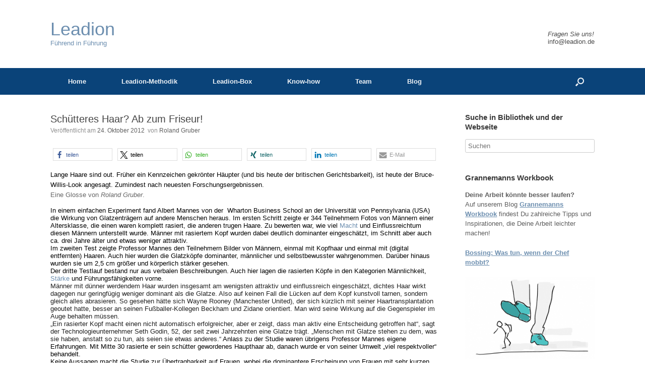

--- FILE ---
content_type: text/html; charset=UTF-8
request_url: https://www.leadion.de/2012/10/24/Schuetteres-Haar-Ab-zum-Friseur/
body_size: 19393
content:
<!DOCTYPE html>
<html lang="de">
<head>
	<meta charset="UTF-8" />
	<meta http-equiv="X-UA-Compatible" content="IE=10" />
	<link rel="profile" href="https://gmpg.org/xfn/11" />
	<link rel="pingback" href="https://www.leadion.de/xmlrpc.php" />
	<title>Schütteres Haar? Ab zum Friseur! &#8211; Leadion</title>
<meta name='robots' content='max-image-preview:large' />
	<style>img:is([sizes="auto" i], [sizes^="auto," i]) { contain-intrinsic-size: 3000px 1500px }</style>
	<link rel='dns-prefetch' href='//www.leadion.de' />
<link rel="alternate" type="application/rss+xml" title="Leadion &raquo; Feed" href="https://www.leadion.de/feed/" />
<link rel="alternate" type="application/rss+xml" title="Leadion &raquo; Kommentar-Feed" href="https://www.leadion.de/comments/feed/" />
<link rel="alternate" type="application/rss+xml" title="Leadion &raquo; Schütteres Haar? Ab zum Friseur! Kommentar-Feed" href="https://www.leadion.de/2012/10/24/schuetteres-haar-ab-zum-friseur/feed/" />
<script type="text/javascript">
/* <![CDATA[ */
window._wpemojiSettings = {"baseUrl":"https:\/\/s.w.org\/images\/core\/emoji\/16.0.1\/72x72\/","ext":".png","svgUrl":"https:\/\/s.w.org\/images\/core\/emoji\/16.0.1\/svg\/","svgExt":".svg","source":{"concatemoji":"https:\/\/www.leadion.de\/wp-includes\/js\/wp-emoji-release.min.js?ver=6.8.2"}};
/*! This file is auto-generated */
!function(s,n){var o,i,e;function c(e){try{var t={supportTests:e,timestamp:(new Date).valueOf()};sessionStorage.setItem(o,JSON.stringify(t))}catch(e){}}function p(e,t,n){e.clearRect(0,0,e.canvas.width,e.canvas.height),e.fillText(t,0,0);var t=new Uint32Array(e.getImageData(0,0,e.canvas.width,e.canvas.height).data),a=(e.clearRect(0,0,e.canvas.width,e.canvas.height),e.fillText(n,0,0),new Uint32Array(e.getImageData(0,0,e.canvas.width,e.canvas.height).data));return t.every(function(e,t){return e===a[t]})}function u(e,t){e.clearRect(0,0,e.canvas.width,e.canvas.height),e.fillText(t,0,0);for(var n=e.getImageData(16,16,1,1),a=0;a<n.data.length;a++)if(0!==n.data[a])return!1;return!0}function f(e,t,n,a){switch(t){case"flag":return n(e,"\ud83c\udff3\ufe0f\u200d\u26a7\ufe0f","\ud83c\udff3\ufe0f\u200b\u26a7\ufe0f")?!1:!n(e,"\ud83c\udde8\ud83c\uddf6","\ud83c\udde8\u200b\ud83c\uddf6")&&!n(e,"\ud83c\udff4\udb40\udc67\udb40\udc62\udb40\udc65\udb40\udc6e\udb40\udc67\udb40\udc7f","\ud83c\udff4\u200b\udb40\udc67\u200b\udb40\udc62\u200b\udb40\udc65\u200b\udb40\udc6e\u200b\udb40\udc67\u200b\udb40\udc7f");case"emoji":return!a(e,"\ud83e\udedf")}return!1}function g(e,t,n,a){var r="undefined"!=typeof WorkerGlobalScope&&self instanceof WorkerGlobalScope?new OffscreenCanvas(300,150):s.createElement("canvas"),o=r.getContext("2d",{willReadFrequently:!0}),i=(o.textBaseline="top",o.font="600 32px Arial",{});return e.forEach(function(e){i[e]=t(o,e,n,a)}),i}function t(e){var t=s.createElement("script");t.src=e,t.defer=!0,s.head.appendChild(t)}"undefined"!=typeof Promise&&(o="wpEmojiSettingsSupports",i=["flag","emoji"],n.supports={everything:!0,everythingExceptFlag:!0},e=new Promise(function(e){s.addEventListener("DOMContentLoaded",e,{once:!0})}),new Promise(function(t){var n=function(){try{var e=JSON.parse(sessionStorage.getItem(o));if("object"==typeof e&&"number"==typeof e.timestamp&&(new Date).valueOf()<e.timestamp+604800&&"object"==typeof e.supportTests)return e.supportTests}catch(e){}return null}();if(!n){if("undefined"!=typeof Worker&&"undefined"!=typeof OffscreenCanvas&&"undefined"!=typeof URL&&URL.createObjectURL&&"undefined"!=typeof Blob)try{var e="postMessage("+g.toString()+"("+[JSON.stringify(i),f.toString(),p.toString(),u.toString()].join(",")+"));",a=new Blob([e],{type:"text/javascript"}),r=new Worker(URL.createObjectURL(a),{name:"wpTestEmojiSupports"});return void(r.onmessage=function(e){c(n=e.data),r.terminate(),t(n)})}catch(e){}c(n=g(i,f,p,u))}t(n)}).then(function(e){for(var t in e)n.supports[t]=e[t],n.supports.everything=n.supports.everything&&n.supports[t],"flag"!==t&&(n.supports.everythingExceptFlag=n.supports.everythingExceptFlag&&n.supports[t]);n.supports.everythingExceptFlag=n.supports.everythingExceptFlag&&!n.supports.flag,n.DOMReady=!1,n.readyCallback=function(){n.DOMReady=!0}}).then(function(){return e}).then(function(){var e;n.supports.everything||(n.readyCallback(),(e=n.source||{}).concatemoji?t(e.concatemoji):e.wpemoji&&e.twemoji&&(t(e.twemoji),t(e.wpemoji)))}))}((window,document),window._wpemojiSettings);
/* ]]> */
</script>
<style id='wp-emoji-styles-inline-css' type='text/css'>

	img.wp-smiley, img.emoji {
		display: inline !important;
		border: none !important;
		box-shadow: none !important;
		height: 1em !important;
		width: 1em !important;
		margin: 0 0.07em !important;
		vertical-align: -0.1em !important;
		background: none !important;
		padding: 0 !important;
	}
</style>
<link rel='stylesheet' id='wp-block-library-css' href='https://www.leadion.de/wp-includes/css/dist/block-library/style.min.css?ver=6.8.2' type='text/css' media='all' />
<style id='classic-theme-styles-inline-css' type='text/css'>
/*! This file is auto-generated */
.wp-block-button__link{color:#fff;background-color:#32373c;border-radius:9999px;box-shadow:none;text-decoration:none;padding:calc(.667em + 2px) calc(1.333em + 2px);font-size:1.125em}.wp-block-file__button{background:#32373c;color:#fff;text-decoration:none}
</style>
<style id='global-styles-inline-css' type='text/css'>
:root{--wp--preset--aspect-ratio--square: 1;--wp--preset--aspect-ratio--4-3: 4/3;--wp--preset--aspect-ratio--3-4: 3/4;--wp--preset--aspect-ratio--3-2: 3/2;--wp--preset--aspect-ratio--2-3: 2/3;--wp--preset--aspect-ratio--16-9: 16/9;--wp--preset--aspect-ratio--9-16: 9/16;--wp--preset--color--black: #000000;--wp--preset--color--cyan-bluish-gray: #abb8c3;--wp--preset--color--white: #ffffff;--wp--preset--color--pale-pink: #f78da7;--wp--preset--color--vivid-red: #cf2e2e;--wp--preset--color--luminous-vivid-orange: #ff6900;--wp--preset--color--luminous-vivid-amber: #fcb900;--wp--preset--color--light-green-cyan: #7bdcb5;--wp--preset--color--vivid-green-cyan: #00d084;--wp--preset--color--pale-cyan-blue: #8ed1fc;--wp--preset--color--vivid-cyan-blue: #0693e3;--wp--preset--color--vivid-purple: #9b51e0;--wp--preset--gradient--vivid-cyan-blue-to-vivid-purple: linear-gradient(135deg,rgba(6,147,227,1) 0%,rgb(155,81,224) 100%);--wp--preset--gradient--light-green-cyan-to-vivid-green-cyan: linear-gradient(135deg,rgb(122,220,180) 0%,rgb(0,208,130) 100%);--wp--preset--gradient--luminous-vivid-amber-to-luminous-vivid-orange: linear-gradient(135deg,rgba(252,185,0,1) 0%,rgba(255,105,0,1) 100%);--wp--preset--gradient--luminous-vivid-orange-to-vivid-red: linear-gradient(135deg,rgba(255,105,0,1) 0%,rgb(207,46,46) 100%);--wp--preset--gradient--very-light-gray-to-cyan-bluish-gray: linear-gradient(135deg,rgb(238,238,238) 0%,rgb(169,184,195) 100%);--wp--preset--gradient--cool-to-warm-spectrum: linear-gradient(135deg,rgb(74,234,220) 0%,rgb(151,120,209) 20%,rgb(207,42,186) 40%,rgb(238,44,130) 60%,rgb(251,105,98) 80%,rgb(254,248,76) 100%);--wp--preset--gradient--blush-light-purple: linear-gradient(135deg,rgb(255,206,236) 0%,rgb(152,150,240) 100%);--wp--preset--gradient--blush-bordeaux: linear-gradient(135deg,rgb(254,205,165) 0%,rgb(254,45,45) 50%,rgb(107,0,62) 100%);--wp--preset--gradient--luminous-dusk: linear-gradient(135deg,rgb(255,203,112) 0%,rgb(199,81,192) 50%,rgb(65,88,208) 100%);--wp--preset--gradient--pale-ocean: linear-gradient(135deg,rgb(255,245,203) 0%,rgb(182,227,212) 50%,rgb(51,167,181) 100%);--wp--preset--gradient--electric-grass: linear-gradient(135deg,rgb(202,248,128) 0%,rgb(113,206,126) 100%);--wp--preset--gradient--midnight: linear-gradient(135deg,rgb(2,3,129) 0%,rgb(40,116,252) 100%);--wp--preset--font-size--small: 13px;--wp--preset--font-size--medium: 20px;--wp--preset--font-size--large: 36px;--wp--preset--font-size--x-large: 42px;--wp--preset--spacing--20: 0.44rem;--wp--preset--spacing--30: 0.67rem;--wp--preset--spacing--40: 1rem;--wp--preset--spacing--50: 1.5rem;--wp--preset--spacing--60: 2.25rem;--wp--preset--spacing--70: 3.38rem;--wp--preset--spacing--80: 5.06rem;--wp--preset--shadow--natural: 6px 6px 9px rgba(0, 0, 0, 0.2);--wp--preset--shadow--deep: 12px 12px 50px rgba(0, 0, 0, 0.4);--wp--preset--shadow--sharp: 6px 6px 0px rgba(0, 0, 0, 0.2);--wp--preset--shadow--outlined: 6px 6px 0px -3px rgba(255, 255, 255, 1), 6px 6px rgba(0, 0, 0, 1);--wp--preset--shadow--crisp: 6px 6px 0px rgba(0, 0, 0, 1);}:where(.is-layout-flex){gap: 0.5em;}:where(.is-layout-grid){gap: 0.5em;}body .is-layout-flex{display: flex;}.is-layout-flex{flex-wrap: wrap;align-items: center;}.is-layout-flex > :is(*, div){margin: 0;}body .is-layout-grid{display: grid;}.is-layout-grid > :is(*, div){margin: 0;}:where(.wp-block-columns.is-layout-flex){gap: 2em;}:where(.wp-block-columns.is-layout-grid){gap: 2em;}:where(.wp-block-post-template.is-layout-flex){gap: 1.25em;}:where(.wp-block-post-template.is-layout-grid){gap: 1.25em;}.has-black-color{color: var(--wp--preset--color--black) !important;}.has-cyan-bluish-gray-color{color: var(--wp--preset--color--cyan-bluish-gray) !important;}.has-white-color{color: var(--wp--preset--color--white) !important;}.has-pale-pink-color{color: var(--wp--preset--color--pale-pink) !important;}.has-vivid-red-color{color: var(--wp--preset--color--vivid-red) !important;}.has-luminous-vivid-orange-color{color: var(--wp--preset--color--luminous-vivid-orange) !important;}.has-luminous-vivid-amber-color{color: var(--wp--preset--color--luminous-vivid-amber) !important;}.has-light-green-cyan-color{color: var(--wp--preset--color--light-green-cyan) !important;}.has-vivid-green-cyan-color{color: var(--wp--preset--color--vivid-green-cyan) !important;}.has-pale-cyan-blue-color{color: var(--wp--preset--color--pale-cyan-blue) !important;}.has-vivid-cyan-blue-color{color: var(--wp--preset--color--vivid-cyan-blue) !important;}.has-vivid-purple-color{color: var(--wp--preset--color--vivid-purple) !important;}.has-black-background-color{background-color: var(--wp--preset--color--black) !important;}.has-cyan-bluish-gray-background-color{background-color: var(--wp--preset--color--cyan-bluish-gray) !important;}.has-white-background-color{background-color: var(--wp--preset--color--white) !important;}.has-pale-pink-background-color{background-color: var(--wp--preset--color--pale-pink) !important;}.has-vivid-red-background-color{background-color: var(--wp--preset--color--vivid-red) !important;}.has-luminous-vivid-orange-background-color{background-color: var(--wp--preset--color--luminous-vivid-orange) !important;}.has-luminous-vivid-amber-background-color{background-color: var(--wp--preset--color--luminous-vivid-amber) !important;}.has-light-green-cyan-background-color{background-color: var(--wp--preset--color--light-green-cyan) !important;}.has-vivid-green-cyan-background-color{background-color: var(--wp--preset--color--vivid-green-cyan) !important;}.has-pale-cyan-blue-background-color{background-color: var(--wp--preset--color--pale-cyan-blue) !important;}.has-vivid-cyan-blue-background-color{background-color: var(--wp--preset--color--vivid-cyan-blue) !important;}.has-vivid-purple-background-color{background-color: var(--wp--preset--color--vivid-purple) !important;}.has-black-border-color{border-color: var(--wp--preset--color--black) !important;}.has-cyan-bluish-gray-border-color{border-color: var(--wp--preset--color--cyan-bluish-gray) !important;}.has-white-border-color{border-color: var(--wp--preset--color--white) !important;}.has-pale-pink-border-color{border-color: var(--wp--preset--color--pale-pink) !important;}.has-vivid-red-border-color{border-color: var(--wp--preset--color--vivid-red) !important;}.has-luminous-vivid-orange-border-color{border-color: var(--wp--preset--color--luminous-vivid-orange) !important;}.has-luminous-vivid-amber-border-color{border-color: var(--wp--preset--color--luminous-vivid-amber) !important;}.has-light-green-cyan-border-color{border-color: var(--wp--preset--color--light-green-cyan) !important;}.has-vivid-green-cyan-border-color{border-color: var(--wp--preset--color--vivid-green-cyan) !important;}.has-pale-cyan-blue-border-color{border-color: var(--wp--preset--color--pale-cyan-blue) !important;}.has-vivid-cyan-blue-border-color{border-color: var(--wp--preset--color--vivid-cyan-blue) !important;}.has-vivid-purple-border-color{border-color: var(--wp--preset--color--vivid-purple) !important;}.has-vivid-cyan-blue-to-vivid-purple-gradient-background{background: var(--wp--preset--gradient--vivid-cyan-blue-to-vivid-purple) !important;}.has-light-green-cyan-to-vivid-green-cyan-gradient-background{background: var(--wp--preset--gradient--light-green-cyan-to-vivid-green-cyan) !important;}.has-luminous-vivid-amber-to-luminous-vivid-orange-gradient-background{background: var(--wp--preset--gradient--luminous-vivid-amber-to-luminous-vivid-orange) !important;}.has-luminous-vivid-orange-to-vivid-red-gradient-background{background: var(--wp--preset--gradient--luminous-vivid-orange-to-vivid-red) !important;}.has-very-light-gray-to-cyan-bluish-gray-gradient-background{background: var(--wp--preset--gradient--very-light-gray-to-cyan-bluish-gray) !important;}.has-cool-to-warm-spectrum-gradient-background{background: var(--wp--preset--gradient--cool-to-warm-spectrum) !important;}.has-blush-light-purple-gradient-background{background: var(--wp--preset--gradient--blush-light-purple) !important;}.has-blush-bordeaux-gradient-background{background: var(--wp--preset--gradient--blush-bordeaux) !important;}.has-luminous-dusk-gradient-background{background: var(--wp--preset--gradient--luminous-dusk) !important;}.has-pale-ocean-gradient-background{background: var(--wp--preset--gradient--pale-ocean) !important;}.has-electric-grass-gradient-background{background: var(--wp--preset--gradient--electric-grass) !important;}.has-midnight-gradient-background{background: var(--wp--preset--gradient--midnight) !important;}.has-small-font-size{font-size: var(--wp--preset--font-size--small) !important;}.has-medium-font-size{font-size: var(--wp--preset--font-size--medium) !important;}.has-large-font-size{font-size: var(--wp--preset--font-size--large) !important;}.has-x-large-font-size{font-size: var(--wp--preset--font-size--x-large) !important;}
:where(.wp-block-post-template.is-layout-flex){gap: 1.25em;}:where(.wp-block-post-template.is-layout-grid){gap: 1.25em;}
:where(.wp-block-columns.is-layout-flex){gap: 2em;}:where(.wp-block-columns.is-layout-grid){gap: 2em;}
:root :where(.wp-block-pullquote){font-size: 1.5em;line-height: 1.6;}
</style>
<link rel='stylesheet' id='contact-form-7-css' href='https://www.leadion.de/wp-content/plugins/contact-form-7/includes/css/styles.css?ver=6.1.1' type='text/css' media='all' />
<link rel='stylesheet' id='vantage-style-css' href='https://www.leadion.de/wp-content/themes/leadion-vantage/style.css?ver=2.6' type='text/css' media='all' />
<link rel='stylesheet' id='siteorigin-mobilenav-css' href='https://www.leadion.de/wp-content/themes/vantage/inc/mobilenav/css/mobilenav.css?ver=2.6' type='text/css' media='all' />
<link rel='stylesheet' id='tablepress-default-css' href='https://www.leadion.de/wp-content/plugins/tablepress/css/build/default.css?ver=3.1.3' type='text/css' media='all' />
<script type="text/javascript" src="https://www.leadion.de/wp-includes/js/jquery/jquery.min.js?ver=3.7.1" id="jquery-core-js"></script>
<script type="text/javascript" src="https://www.leadion.de/wp-includes/js/jquery/jquery-migrate.min.js?ver=3.4.1" id="jquery-migrate-js"></script>
<script type="text/javascript" src="https://www.leadion.de/wp-content/themes/vantage/js/jquery.flexslider.min.js?ver=2.1" id="jquery-flexslider-js"></script>
<script type="text/javascript" src="https://www.leadion.de/wp-content/themes/vantage/js/jquery.touchSwipe.min.js?ver=1.6.6" id="jquery-touchswipe-js"></script>
<script type="text/javascript" src="https://www.leadion.de/wp-content/themes/vantage/js/jquery.theme-main.min.js?ver=2.6" id="vantage-main-js"></script>
<script type="text/javascript" src="https://www.leadion.de/wp-content/plugins/so-widgets-bundle/js/lib/jquery.fitvids.min.js?ver=1.1" id="jquery-fitvids-js"></script>
<!--[if lt IE 9]>
<script type="text/javascript" src="https://www.leadion.de/wp-content/themes/vantage/js/html5.min.js?ver=3.7.3" id="vantage-html5-js"></script>
<![endif]-->
<!--[if (gte IE 6)&(lte IE 8)]>
<script type="text/javascript" src="https://www.leadion.de/wp-content/themes/vantage/js/selectivizr.min.js?ver=1.0.2" id="vantage-selectivizr-js"></script>
<![endif]-->
<script type="text/javascript" id="siteorigin-mobilenav-js-extra">
/* <![CDATA[ */
var mobileNav = {"search":{"url":"https:\/\/www.leadion.de","placeholder":"Suchen"},"text":{"navigate":"Men\u00fc","back":"Zur\u00fcck","close":"Schlie\u00dfen"},"nextIconUrl":"https:\/\/www.leadion.de\/wp-content\/themes\/vantage\/inc\/mobilenav\/images\/next.png","mobileMenuClose":"<i class=\"fa fa-times\"><\/i>"};
/* ]]> */
</script>
<script type="text/javascript" src="https://www.leadion.de/wp-content/themes/vantage/inc/mobilenav/js/mobilenav.min.js?ver=2.6" id="siteorigin-mobilenav-js"></script>
<script type="text/javascript" src="https://www.leadion.de/wp-content/themes/vantage/premium/addons/ajax-comments/js/ajax-comments.min.js?ver=2.6" id="siteorigin-ajax-comments-js"></script>
<link rel="https://api.w.org/" href="https://www.leadion.de/wp-json/" /><link rel="alternate" title="JSON" type="application/json" href="https://www.leadion.de/wp-json/wp/v2/posts/1090" /><link rel="EditURI" type="application/rsd+xml" title="RSD" href="https://www.leadion.de/xmlrpc.php?rsd" />
<meta name="generator" content="WordPress 6.8.2" />
<link rel="canonical" href="https://www.leadion.de/2012/10/24/schuetteres-haar-ab-zum-friseur/" />
<link rel='shortlink' href='https://www.leadion.de/?p=1090' />
<link rel="alternate" title="oEmbed (JSON)" type="application/json+oembed" href="https://www.leadion.de/wp-json/oembed/1.0/embed?url=https%3A%2F%2Fwww.leadion.de%2F2012%2F10%2F24%2Fschuetteres-haar-ab-zum-friseur%2F" />
<link rel="alternate" title="oEmbed (XML)" type="text/xml+oembed" href="https://www.leadion.de/wp-json/oembed/1.0/embed?url=https%3A%2F%2Fwww.leadion.de%2F2012%2F10%2F24%2Fschuetteres-haar-ab-zum-friseur%2F&#038;format=xml" />
<meta name="viewport" content="width=device-width, initial-scale=1" />		<style type="text/css">
			.so-mobilenav-mobile + * { display: none; }
			@media screen and (max-width: 480px) { .so-mobilenav-mobile + * { display: block; } .so-mobilenav-standard + * { display: none; } }
		</style>
		<style type="text/css" media="screen">
		#footer-widgets .widget { width: 100%; }
		#masthead-widgets .widget { width: 100%; }
	</style>
	<style type="text/css" id="customizer-css">#masthead .hgroup h1, #masthead.masthead-logo-in-menu .logo > h1 { font-size: px } #page-title, article.post .entry-header h1.entry-title, article.page .entry-header h1.entry-title { color: #444444 } #masthead .hgroup { padding-top: 40px; padding-bottom: 40px } .entry-content a, .entry-content a:visited, #secondary a, #secondary a:visited, #masthead .hgroup a, #masthead .hgroup a:visited, .comment-form .logged-in-as a, .comment-form .logged-in-as a:visited { color: #6c8eaf } .entry-content a:hover, .entry-content a:focus, .entry-content a:active, #secondary a:hover, #masthead .hgroup a:hover, #masthead .hgroup a:focus, #masthead .hgroup a:active, .comment-form .logged-in-as a:hover, .comment-form .logged-in-as a:focus, .comment-form .logged-in-as a:active { color: #0a4379 } .main-navigation { background-color: #0a4379 } .main-navigation a { color: #eef2f6 } .main-navigation ul ul { background-color: #dae3eb } .main-navigation ul ul a { color: #0a4379 } .main-navigation ul li:hover > a, #search-icon #search-icon-icon:hover { background-color: #dae3eb } .main-navigation ul li:hover > a, .main-navigation ul li:hover > a [class^="fa fa-"] { color: #6c8eaf } .main-navigation ul ul li:hover > a { background-color: #eef2f6; color: #6c8eaf } #search-icon #search-icon-icon { background-color: #0a4379 } #search-icon #search-icon-icon .vantage-icon-search { color: #eef2f6 } #search-icon #search-icon-icon:hover .vantage-icon-search { color: #6c8eaf } #search-icon .searchform { background-color: #6c8eaf } #search-icon .searchform input[name=s] { color: #eef2f6 } #header-sidebar .widget_nav_menu ul.menu > li > ul.sub-menu { border-top-color: #dae3eb } a.button, button, html input[type="button"], input[type="reset"], input[type="submit"], .post-navigation a, #image-navigation a, article.post .more-link, article.page .more-link, .paging-navigation a, .woocommerce #page-wrapper .button, .woocommerce a.button, .woocommerce .checkout-button, .woocommerce input.button, #infinite-handle span button { text-shadow: none } a.button, button, html input[type="button"], input[type="reset"], input[type="submit"], .post-navigation a, #image-navigation a, article.post .more-link, article.page .more-link, .paging-navigation a, .woocommerce #page-wrapper .button, .woocommerce a.button, .woocommerce .checkout-button, .woocommerce input.button, .woocommerce #respond input#submit.alt, .woocommerce a.button.alt, .woocommerce button.button.alt, .woocommerce input.button.alt, #infinite-handle span { -webkit-box-shadow: none; -moz-box-shadow: none; box-shadow: none } .widget_circleicon-widget .circle-icon-box .circle-icon:not(.icon-style-set) { background-color: #0a4379 } .widget_circleicon-widget .circle-icon-box .circle-icon [class^="fa fa-"]:not(.icon-color-set) { color: #eef2f6 } #masthead { background-color: #ffffff } #main { background-color: #ffffff } #colophon, body.layout-full { background-color: #ffffff } #footer-widgets .widget a, #footer-widgets .widget a:visited { color: #b9b9b9 } #colophon #theme-attribution a, #colophon #site-info a { color: #aaaaaa } </style></head>

<body data-rsssl=1 class="wp-singular post-template-default single single-post postid-1090 single-format-standard wp-theme-vantage wp-child-theme-leadion-vantage group-blog responsive layout-full no-js has-sidebar so-vantage-mobile-device has-menu-search page-layout-default mobilenav">


<div id="page-wrapper">

	
	
		<header id="masthead" class="site-header" role="banner">

	<div class="hgroup full-container">
		<a href="https://www.leadion.de/" title="Leadion" rel="home" class="logo"><h1 class="site-title">Leadion</h1>Führend in Führung</a>
		
			<div class="support-text">
				Fragen Sie uns!</br><a href="mailto:info@leadion.de">info@leadion.de</a>			</div>

		
	</div><!-- .hgroup.full-container -->

	
<nav role="navigation" class="site-navigation main-navigation primary">

	<div class="full-container">
							<div id="search-icon">
				<div id="search-icon-icon"><div class="vantage-icon-search"></div></div>
				
<form method="get" class="searchform" action="https://www.leadion.de/" role="search">
	<input type="text" class="field" name="s" value="" placeholder="Suchen"/>
</form>
			</div>
		
					<div id="so-mobilenav-standard-1" data-id="1" class="so-mobilenav-standard"></div><div class="menu-menu-1-container"><ul id="menu-menu-1" class="menu"><li id="menu-item-5041768" class="menu-item menu-item-type-post_type menu-item-object-page menu-item-home menu-item-5041768"><a href="https://www.leadion.de/">Home</a></li>
<li id="menu-item-5041780" class="menu-item menu-item-type-post_type menu-item-object-page menu-item-has-children menu-item-5041780"><a href="https://www.leadion.de/leadion-verfahren/">Leadion-Methodik</a>
<ul class="sub-menu">
	<li id="menu-item-5041782" class="menu-item menu-item-type-post_type menu-item-object-page menu-item-5041782"><a href="https://www.leadion.de/leadion-verfahren/was-ist-leadion/">Was ist Leadion?</a></li>
	<li id="menu-item-5041781" class="menu-item menu-item-type-post_type menu-item-object-page menu-item-5041781"><a href="https://www.leadion.de/leadion-verfahren/wann-sollten-sie-leadion-einsetzen/">Leadion Anwendungsbereiche</a></li>
</ul>
</li>
<li id="menu-item-5041770" class="menu-item menu-item-type-post_type menu-item-object-page menu-item-has-children menu-item-5041770"><a href="https://www.leadion.de/leistungen/">Leadion-Box</a>
<ul class="sub-menu">
	<li id="menu-item-5041772" class="menu-item menu-item-type-post_type menu-item-object-page menu-item-has-children menu-item-5041772"><a href="https://www.leadion.de/leistungen/fuer-mich-als-fuehrungskraft/">Individuell für Sie persönlich</a>
	<ul class="sub-menu">
		<li id="menu-item-5046292" class="menu-item menu-item-type-post_type menu-item-object-page menu-item-5046292"><a href="https://www.leadion.de/leistungen/leadion-trackingprogramm-ltp/">Leadion TrackingProgramm (LTP)</a></li>
		<li id="menu-item-5041773" class="menu-item menu-item-type-post_type menu-item-object-page menu-item-5041773"><a href="https://www.leadion.de/leistungen/fuer-mich-als-fuehrungskraft/coaching/">Coaching</a></li>
		<li id="menu-item-5041774" class="menu-item menu-item-type-post_type menu-item-object-page menu-item-5041774"><a href="https://www.leadion.de/leistungen/fuer-mich-als-fuehrungskraft/leadership-exclusive-training/">Leadership Exclusive Training</a></li>
	</ul>
</li>
	<li id="menu-item-5041776" class="menu-item menu-item-type-post_type menu-item-object-page menu-item-has-children menu-item-5041776"><a href="https://www.leadion.de/leistungen/fuer-unternehmen/">Inhouse für Unternehmen</a>
	<ul class="sub-menu">
		<li id="menu-item-5046291" class="menu-item menu-item-type-post_type menu-item-object-page menu-item-5046291"><a href="https://www.leadion.de/leistungen/leadion-leaderchips-programm/">Leadion LeaderChips Programm</a></li>
		<li id="menu-item-5041777" class="menu-item menu-item-type-post_type menu-item-object-page menu-item-5041777"><a href="https://www.leadion.de/leistungen/fuer-unternehmen/organisationsberatung/">Consulting – Organisationsdesign und Führungssysteme</a></li>
		<li id="menu-item-5041778" class="menu-item menu-item-type-post_type menu-item-object-page menu-item-5041778"><a href="https://www.leadion.de/leistungen/fuer-unternehmen/seminare/">Seminare</a></li>
	</ul>
</li>
	<li id="menu-item-5041779" class="menu-item menu-item-type-post_type menu-item-object-page menu-item-5041779"><a href="https://www.leadion.de/leistungen/leadion-lehren/">Selbst Leadion lehren</a></li>
	<li id="menu-item-5041771" class="menu-item menu-item-type-post_type menu-item-object-page menu-item-5041771"><a href="https://www.leadion.de/leistungen/fuehrung-im-vortrag/">Führung im Vortrag</a></li>
</ul>
</li>
<li id="menu-item-5041783" class="menu-item menu-item-type-post_type menu-item-object-page menu-item-has-children menu-item-5041783"><a href="https://www.leadion.de/online-bibliothek/">Know-how</a>
<ul class="sub-menu">
	<li id="menu-item-5041784" class="menu-item menu-item-type-post_type menu-item-object-page menu-item-5041784"><a href="https://www.leadion.de/online-bibliothek/artikel/">Artikel</a></li>
	<li id="menu-item-5041785" class="menu-item menu-item-type-post_type menu-item-object-page menu-item-5041785"><a href="https://www.leadion.de/online-bibliothek/buecher/">Bücher</a></li>
	<li id="menu-item-5041788" class="menu-item menu-item-type-post_type menu-item-object-page menu-item-5041788"><a href="https://www.leadion.de/online-bibliothek/videos/">Videos</a></li>
</ul>
</li>
<li id="menu-item-5041789" class="menu-item menu-item-type-post_type menu-item-object-page menu-item-has-children menu-item-5041789"><a href="https://www.leadion.de/ueber-uns/">Team</a>
<ul class="sub-menu">
	<li id="menu-item-5041791" class="menu-item menu-item-type-post_type menu-item-object-page menu-item-5041791"><a href="https://www.leadion.de/ueber-uns/kontakt/">Kontakt</a></li>
	<li id="menu-item-5041795" class="menu-item menu-item-type-post_type menu-item-object-page menu-item-5041795"><a href="https://www.leadion.de/ueber-uns/wer-ist-leadion/">Wer ist Leadion?</a></li>
	<li id="menu-item-5044057" class="menu-item menu-item-type-post_type menu-item-object-page menu-item-5044057"><a href="https://www.leadion.de/ueber-uns/unser-team-2/">Unser Team</a></li>
	<li id="menu-item-5045988" class="menu-item menu-item-type-post_type menu-item-object-page menu-item-privacy-policy menu-item-5045988"><a rel="privacy-policy" href="https://www.leadion.de/datenschutzerklaerung/">Datenschutzerklärung</a></li>
	<li id="menu-item-5041790" class="menu-item menu-item-type-post_type menu-item-object-page menu-item-5041790"><a href="https://www.leadion.de/ueber-uns/impressum/">Impressum</a></li>
</ul>
</li>
<li id="menu-item-5047031" class="menu-item menu-item-type-custom menu-item-object-custom menu-item-5047031"><a target="_blank" href="https://grannemanns-workbook.de/"><span class="icon"></span>Blog</a></li>
</ul></div><div id="so-mobilenav-mobile-1" data-id="1" class="so-mobilenav-mobile"></div><div class="menu-mobilenav-container"><ul id="mobile-nav-item-wrap-1" class="menu"><li><a href="#" class="mobilenav-main-link" data-id="1"><span class="mobile-nav-icon"></span>Menü</a></li></ul></div>			</div>
</nav><!-- .site-navigation .main-navigation -->

</header><!-- #masthead .site-header -->

	
	
	
	
	<div id="main" class="site-main">
		<div class="full-container">
			
<div id="primary" class="content-area">
	<div id="content" class="site-content" role="main">

	
		
<article id="post-1090" class="post post-1090 type-post status-publish format-standard hentry category-allgemein">

	<div class="entry-main">

		
		<header class="entry-header">
			

			<h1 class="entry-title"><a href="https://www.leadion.de/2012/10/24/schuetteres-haar-ab-zum-friseur/" title="Permalink zu Schütteres Haar? Ab zum Friseur!" rel="bookmark">Schütteres Haar? Ab zum Friseur!</a></h1>
			

							<div class="entry-meta">
					Veröffentlicht am <a href="https://www.leadion.de/2012/10/24/schuetteres-haar-ab-zum-friseur/" title="0:00" rel="bookmark"><time class="entry-date" datetime="2012-10-24T00:00:00+02:00">24. Oktober 2012</time></a><time class="updated" datetime="2024-08-15T10:47:50+02:00">15. August 2024</time> ﻿<span class="byline"> von <span class="author vcard"><a class="url fn n" href="https://www.leadion.de/author/roland-gruber/" title="Alle Beiträge von Roland Gruber anzeigen" rel="author">Roland Gruber</a></span></span> 					
					<!-- Zeige Breadcrumb an, LK 25.04.2014 -->
					<div class="breadcrumbs" xmlns:v="http://rdf.data-vocabulary.org/#">
											</div>
					<!-- Ende Breadcrumb -->
					
				</div><!-- .entry-meta -->
			
		</header><!-- .entry-header -->

		<div class="entry-content">

			
			<div class="shariff shariff-align-flex-start shariff-widget-align-flex-start shariff-buttonstretch"><ul class="shariff-buttons theme-white orientation-horizontal buttonsize-small"><li class="shariff-button facebook shariff-nocustomcolor" style="background-color:#4273c8"><a href="https://www.facebook.com/sharer/sharer.php?u=https%3A%2F%2Fwww.leadion.de%2F2012%2F10%2F24%2Fschuetteres-haar-ab-zum-friseur%2F" title="Bei Facebook teilen" aria-label="Bei Facebook teilen" role="button" rel="nofollow" class="shariff-link" style="; background-color:#3b5998; color:#3b5998" target="_blank"><span class="shariff-icon" style="fill:#3b5998"><svg width="32px" height="20px" xmlns="http://www.w3.org/2000/svg" viewBox="0 0 18 32"><path fill="#3b5998" d="M17.1 0.2v4.7h-2.8q-1.5 0-2.1 0.6t-0.5 1.9v3.4h5.2l-0.7 5.3h-4.5v13.6h-5.5v-13.6h-4.5v-5.3h4.5v-3.9q0-3.3 1.9-5.2t5-1.8q2.6 0 4.1 0.2z"/></svg></span><span class="shariff-text" style="color:#3b5998">teilen</span>&nbsp;</a></li><li class="shariff-button twitter shariff-nocustomcolor" style="background-color:#595959"><a href="https://twitter.com/share?url=https%3A%2F%2Fwww.leadion.de%2F2012%2F10%2F24%2Fschuetteres-haar-ab-zum-friseur%2F&text=Sch%C3%BCtteres%20Haar%3F%20Ab%20zum%20Friseur%21" title="Bei X teilen" aria-label="Bei X teilen" role="button" rel="noopener nofollow" class="shariff-link" style="; background-color:#000; color:#000" target="_blank"><span class="shariff-icon" style="fill:#000"><svg width="32px" height="20px" xmlns="http://www.w3.org/2000/svg" viewBox="0 0 24 24"><path fill="#000" d="M14.258 10.152L23.176 0h-2.113l-7.747 8.813L7.133 0H0l9.352 13.328L0 23.973h2.113l8.176-9.309 6.531 9.309h7.133zm-2.895 3.293l-.949-1.328L2.875 1.56h3.246l6.086 8.523.945 1.328 7.91 11.078h-3.246zm0 0"/></svg></span><span class="shariff-text" style="color:#000">teilen</span>&nbsp;</a></li><li class="shariff-button whatsapp shariff-nocustomcolor" style="background-color:#5cbe4a"><a href="https://api.whatsapp.com/send?text=https%3A%2F%2Fwww.leadion.de%2F2012%2F10%2F24%2Fschuetteres-haar-ab-zum-friseur%2F%20Sch%C3%BCtteres%20Haar%3F%20Ab%20zum%20Friseur%21" title="Bei Whatsapp teilen" aria-label="Bei Whatsapp teilen" role="button" rel="noopener nofollow" class="shariff-link" style="; background-color:#34af23; color:#34af23" target="_blank"><span class="shariff-icon" style="fill:#34af23"><svg width="32px" height="20px" xmlns="http://www.w3.org/2000/svg" viewBox="0 0 32 32"><path fill="#34af23" d="M17.6 17.4q0.2 0 1.7 0.8t1.6 0.9q0 0.1 0 0.3 0 0.6-0.3 1.4-0.3 0.7-1.3 1.2t-1.8 0.5q-1 0-3.4-1.1-1.7-0.8-3-2.1t-2.6-3.3q-1.3-1.9-1.3-3.5v-0.1q0.1-1.6 1.3-2.8 0.4-0.4 0.9-0.4 0.1 0 0.3 0t0.3 0q0.3 0 0.5 0.1t0.3 0.5q0.1 0.4 0.6 1.6t0.4 1.3q0 0.4-0.6 1t-0.6 0.8q0 0.1 0.1 0.3 0.6 1.3 1.8 2.4 1 0.9 2.7 1.8 0.2 0.1 0.4 0.1 0.3 0 1-0.9t0.9-0.9zM14 26.9q2.3 0 4.3-0.9t3.6-2.4 2.4-3.6 0.9-4.3-0.9-4.3-2.4-3.6-3.6-2.4-4.3-0.9-4.3 0.9-3.6 2.4-2.4 3.6-0.9 4.3q0 3.6 2.1 6.6l-1.4 4.2 4.3-1.4q2.8 1.9 6.2 1.9zM14 2.2q2.7 0 5.2 1.1t4.3 2.9 2.9 4.3 1.1 5.2-1.1 5.2-2.9 4.3-4.3 2.9-5.2 1.1q-3.5 0-6.5-1.7l-7.4 2.4 2.4-7.2q-1.9-3.2-1.9-6.9 0-2.7 1.1-5.2t2.9-4.3 4.3-2.9 5.2-1.1z"/></svg></span><span class="shariff-text" style="color:#34af23">teilen</span>&nbsp;</a></li><li class="shariff-button xing shariff-nocustomcolor" style="background-color:#29888a"><a href="https://www.xing.com/spi/shares/new?url=https%3A%2F%2Fwww.leadion.de%2F2012%2F10%2F24%2Fschuetteres-haar-ab-zum-friseur%2F" title="Bei XING teilen" aria-label="Bei XING teilen" role="button" rel="noopener nofollow" class="shariff-link" style="; background-color:#126567; color:#126567" target="_blank"><span class="shariff-icon" style="fill:#126567"><svg width="32px" height="20px" xmlns="http://www.w3.org/2000/svg" viewBox="0 0 25 32"><path fill="#126567" d="M10.7 11.9q-0.2 0.3-4.6 8.2-0.5 0.8-1.2 0.8h-4.3q-0.4 0-0.5-0.3t0-0.6l4.5-8q0 0 0 0l-2.9-5q-0.2-0.4 0-0.7 0.2-0.3 0.5-0.3h4.3q0.7 0 1.2 0.8zM25.1 0.4q0.2 0.3 0 0.7l-9.4 16.7 6 11q0.2 0.4 0 0.6-0.2 0.3-0.6 0.3h-4.3q-0.7 0-1.2-0.8l-6-11.1q0.3-0.6 9.5-16.8 0.4-0.8 1.2-0.8h4.3q0.4 0 0.5 0.3z"/></svg></span><span class="shariff-text" style="color:#126567">teilen</span>&nbsp;</a></li><li class="shariff-button linkedin shariff-nocustomcolor" style="background-color:#1488bf"><a href="https://www.linkedin.com/sharing/share-offsite/?url=https%3A%2F%2Fwww.leadion.de%2F2012%2F10%2F24%2Fschuetteres-haar-ab-zum-friseur%2F" title="Bei LinkedIn teilen" aria-label="Bei LinkedIn teilen" role="button" rel="noopener nofollow" class="shariff-link" style="; background-color:#0077b5; color:#0077b5" target="_blank"><span class="shariff-icon" style="fill:#0077b5"><svg width="32px" height="20px" xmlns="http://www.w3.org/2000/svg" viewBox="0 0 27 32"><path fill="#0077b5" d="M6.2 11.2v17.7h-5.9v-17.7h5.9zM6.6 5.7q0 1.3-0.9 2.2t-2.4 0.9h0q-1.5 0-2.4-0.9t-0.9-2.2 0.9-2.2 2.4-0.9 2.4 0.9 0.9 2.2zM27.4 18.7v10.1h-5.9v-9.5q0-1.9-0.7-2.9t-2.3-1.1q-1.1 0-1.9 0.6t-1.2 1.5q-0.2 0.5-0.2 1.4v9.9h-5.9q0-7.1 0-11.6t0-5.3l0-0.9h5.9v2.6h0q0.4-0.6 0.7-1t1-0.9 1.6-0.8 2-0.3q3 0 4.9 2t1.9 6z"/></svg></span><span class="shariff-text" style="color:#0077b5">teilen</span>&nbsp;</a></li><li class="shariff-button mailto shariff-nocustomcolor" style="background-color:#a8a8a8"><a href="mailto:?body=https%3A%2F%2Fwww.leadion.de%2F2012%2F10%2F24%2Fschuetteres-haar-ab-zum-friseur%2F&subject=Sch%C3%BCtteres%20Haar%3F%20Ab%20zum%20Friseur%21" title="Per E-Mail versenden" aria-label="Per E-Mail versenden" role="button" rel="noopener nofollow" class="shariff-link" style="; background-color:#999; color:#999"><span class="shariff-icon" style="fill:#999"><svg width="32px" height="20px" xmlns="http://www.w3.org/2000/svg" viewBox="0 0 32 32"><path fill="#999" d="M32 12.7v14.2q0 1.2-0.8 2t-2 0.9h-26.3q-1.2 0-2-0.9t-0.8-2v-14.2q0.8 0.9 1.8 1.6 6.5 4.4 8.9 6.1 1 0.8 1.6 1.2t1.7 0.9 2 0.4h0.1q0.9 0 2-0.4t1.7-0.9 1.6-1.2q3-2.2 8.9-6.1 1-0.7 1.8-1.6zM32 7.4q0 1.4-0.9 2.7t-2.2 2.2q-6.7 4.7-8.4 5.8-0.2 0.1-0.7 0.5t-1 0.7-0.9 0.6-1.1 0.5-0.9 0.2h-0.1q-0.4 0-0.9-0.2t-1.1-0.5-0.9-0.6-1-0.7-0.7-0.5q-1.6-1.1-4.7-3.2t-3.6-2.6q-1.1-0.7-2.1-2t-1-2.5q0-1.4 0.7-2.3t2.1-0.9h26.3q1.2 0 2 0.8t0.9 2z"/></svg></span><span class="shariff-text" style="color:#999">E-Mail</span>&nbsp;</a></li></ul></div><p><span style="color: black;">Lange Haare sind out. Früher ein Kennzeichen gekrönter Häupter (und bis heute der britischen Gerichtsbarkeit), ist heute der Bruce-Willis-Look angesagt. Zumindest nach neuesten Forschungsergebnissen.<br />
</span>Eine Glosse von <em>Roland Gruber</em>.</p>
<div style="line-height: normal; background: white;"><span style="color: black;">In einem einfachen Experiment fand Albert Mannes von der  Wharton Business School an der Universität von Pennsylvania (USA) die Wirkung von Glatzenträgern auf andere Menschen heraus. Im ersten Schritt zeigte er 344 Teilnehmern Fotos von Männern einer Altersklasse, die einen waren komplett rasiert, die anderen trugen Haare. Zu bewerten war, wie viel <a href="https://www.leadion.de/artikel.php?artikel=0772" target="_blank" rel="noopener">Macht </a>und Einflussreichtum diesen Männern unterstellt wurde. Männer mit rasiertem Kopf wurden dabei deutlich dominanter eingeschätzt, im Schnitt aber auch ca. drei Jahre älter und etwas weniger attraktiv.</span></div>
<div style="line-height: normal; background: white;"></div>
<div style="line-height: normal; background: white;"><span style="color: black;">Im zweiten Test zeigte Professor Mannes den Teilnehmern Bilder von Männern, einmal mit Kopfhaar und einmal mit (digital entfernten) Haaren. Auch hier wurden die Glatzköpfe dominanter, männlicher und selbstbewusster wahrgenommen. Darüber hinaus wurden sie um 2,5 cm größer und körperlich stärker gesehen.</span></div>
<div style="line-height: normal; background: white;"></div>
<div style="line-height: normal; background: white;"><span style="color: black;">Der dritte Testlauf bestand nur aus verbalen Beschreibungen. Auch hier lagen die rasierten Köpfe in den Kategorien Männlichkeit, <a href="https://www.leadion.de/artikel.php?artikel=1033" target="_blank" rel="noopener">Stärke </a>und Führungsfähigkeiten vorne. </span></div>
<div style="line-height: normal; background: white;"><span style="color: #222222;">Männer mit dünner werdendem Haar wurden insgesamt am wenigsten attraktiv und einflussreich eingeschätzt, dichtes Haar wirkt dagegen nur geringfügig weniger dominant als die Glatze. Also auf keinen Fall die Lücken auf dem Kopf kunstvoll tarnen, sondern gleich alles abrasieren. So gesehen hätte sich Wayne Rooney (Manchester United), der sich kürzlich mit seiner Haartransplantation geoutet hatte, besser an seinen Fußballer-Kollegen Beckham und Zidane orientiert. Man wird seine Wirkung auf die Gegenspieler im Auge behalten müssen.</span></div>
<div style="line-height: normal; background: white;"></div>
<div style="line-height: normal; background: white;"><span style="color: #222222;">&#8222;Ein rasierter Kopf macht einen nicht automatisch erfolgreicher, aber er zeigt, dass man aktiv eine Entscheidung getroffen hat&#8220;, sagt der Technologieunternehmer Seth Godin, 52, der seit zwei Jahrzehnten eine Glatze trägt. &#8222;Menschen mit Glatze stehen zu dem, was sie haben, anstatt so zu tun, als seien sie etwas anderes.&#8220; </span><span style="color: black;">Anlass zu der Studie waren übrigens Professor Mannes eigene Erfahrungen. Mit Mitte 30 rasierte er sein schütter gewordenes Haupthaar ab, danach wurde er von seiner Umwelt „viel respektvoller“ behandelt. </span></div>
<div style="line-height: normal; background: white;"></div>
<div style="line-height: normal; background: white;"><span style="color: black;">Keine Aussagen macht die Studie zur Übertragbarkeit auf Frauen, wobei die dominantere Erscheinung von Frauen mit sehr kurzen Haaren bekannt ist, allerdings gerne verknüpft mit der Lesben-Vermutung.</span></div>
<div style="line-height: normal; background: white;"></div>
<div style="line-height: normal; background: white;"><span style="color: black;">Und noch eines: Glatzköpfe gelten ja auch als die besseren Liebhaber. Das gilt allerdings nur für „echte Glatzen“, (höherer Testosteronspiegel). Und der wissenschaftliche Beweis steht auch noch aus&#8230;</span></div>
<p>_________________________________________________________________________________</p>
<p><strong>Leserkommentar:</strong></p>
<p><!-- [if gte mso 9]><xml>
<o:OfficeDocumentSettings>
<o:AllowPNG />
</o:OfficeDocumentSettings>
</xml><![endif]--></p>
<p><!-- [if gte mso 9]><xml>
<w:WordDocument>
<w:View>Normal</w:View>
<w:Zoom>0</w:Zoom>
<w:TrackMoves />
<w:TrackFormatting />
<w:HyphenationZone>21</w:HyphenationZone>
<w:PunctuationKerning />
<w:ValidateAgainstSchemas />
<w:SaveIfXMLInvalid>false</w:SaveIfXMLInvalid>
<w:IgnoreMixedContent>false</w:IgnoreMixedContent>
<w:AlwaysShowPlaceholderText>false</w:AlwaysShowPlaceholderText>
<w:DoNotPromoteQF />
<w:LidThemeOther>DE</w:LidThemeOther>
<w:LidThemeAsian>X-NONE</w:LidThemeAsian>
<w:LidThemeComplexScript>X-NONE</w:LidThemeComplexScript>
<w:Compatibility>
<w:BreakWrappedTables />
<w:SnapToGridInCell />
<w:WrapTextWithPunct />
<w:UseAsianBreakRules />
<w:DontGrowAutofit />
<w:SplitPgBreakAndParaMark />
<w:EnableOpenTypeKerning />
<w:DontFlipMirrorIndents />
<w:OverrideTableStyleHps />
</w:Compatibility>
<w:DoNotOptimizeForBrowser />
<m:mathPr>
<m:mathFont m:val="Cambria Math" />
<m:brkBin m:val="before" />
<m:brkBinSub m:val="&#45;-" />
<m:smallFrac m:val="off" />
<m:dispDef />
<m:lMargin m:val="0" />
<m:rMargin m:val="0" />
<m:defJc m:val="centerGroup" />
<m:wrapIndent m:val="1440" />
<m:intLim m:val="subSup" />
<m:naryLim m:val="undOvr" />
</m:mathPr></w:WordDocument>
</xml><![endif]--><!-- [if gte mso 9]><xml>
<w:LatentStyles DefLockedState="false" DefUnhideWhenUsed="true"
DefSemiHidden="true" DefQFormat="false" DefPriority="99"
LatentStyleCount="267">
<w:LsdException Locked="false" Priority="0" SemiHidden="false"
UnhideWhenUsed="false" QFormat="true" Name="Normal" />
<w:LsdException Locked="false" Priority="9" SemiHidden="false"
UnhideWhenUsed="false" QFormat="true" Name="heading 1" />
<w:LsdException Locked="false" Priority="9" QFormat="true" Name="heading 2" />
<w:LsdException Locked="false" Priority="9" QFormat="true" Name="heading 3" />
<w:LsdException Locked="false" Priority="9" QFormat="true" Name="heading 4" />
<w:LsdException Locked="false" Priority="9" QFormat="true" Name="heading 5" />
<w:LsdException Locked="false" Priority="9" QFormat="true" Name="heading 6" />
<w:LsdException Locked="false" Priority="9" QFormat="true" Name="heading 7" />
<w:LsdException Locked="false" Priority="9" QFormat="true" Name="heading 8" />
<w:LsdException Locked="false" Priority="9" QFormat="true" Name="heading 9" />
<w:LsdException Locked="false" Priority="39" Name="toc 1" />
<w:LsdException Locked="false" Priority="39" Name="toc 2" />
<w:LsdException Locked="false" Priority="39" Name="toc 3" />
<w:LsdException Locked="false" Priority="39" Name="toc 4" />
<w:LsdException Locked="false" Priority="39" Name="toc 5" />
<w:LsdException Locked="false" Priority="39" Name="toc 6" />
<w:LsdException Locked="false" Priority="39" Name="toc 7" />
<w:LsdException Locked="false" Priority="39" Name="toc 8" />
<w:LsdException Locked="false" Priority="39" Name="toc 9" />
<w:LsdException Locked="false" Priority="35" QFormat="true" Name="caption" />
<w:LsdException Locked="false" Priority="10" SemiHidden="false"
UnhideWhenUsed="false" QFormat="true" Name="Title" />
<w:LsdException Locked="false" Priority="1" Name="Default Paragraph Font" />
<w:LsdException Locked="false" Priority="11" SemiHidden="false"
UnhideWhenUsed="false" QFormat="true" Name="Subtitle" />
<w:LsdException Locked="false" Priority="22" SemiHidden="false"
UnhideWhenUsed="false" QFormat="true" Name="Strong" />
<w:LsdException Locked="false" Priority="20" SemiHidden="false"
UnhideWhenUsed="false" QFormat="true" Name="Emphasis" />
<w:LsdException Locked="false" Priority="59" SemiHidden="false"
UnhideWhenUsed="false" Name="Table Grid" />
<w:LsdException Locked="false" UnhideWhenUsed="false" Name="Placeholder Text" />
<w:LsdException Locked="false" Priority="1" SemiHidden="false"
UnhideWhenUsed="false" QFormat="true" Name="No Spacing" />
<w:LsdException Locked="false" Priority="60" SemiHidden="false"
UnhideWhenUsed="false" Name="Light Shading" />
<w:LsdException Locked="false" Priority="61" SemiHidden="false"
UnhideWhenUsed="false" Name="Light List" />
<w:LsdException Locked="false" Priority="62" SemiHidden="false"
UnhideWhenUsed="false" Name="Light Grid" />
<w:LsdException Locked="false" Priority="63" SemiHidden="false"
UnhideWhenUsed="false" Name="Medium Shading 1" />
<w:LsdException Locked="false" Priority="64" SemiHidden="false"
UnhideWhenUsed="false" Name="Medium Shading 2" />
<w:LsdException Locked="false" Priority="65" SemiHidden="false"
UnhideWhenUsed="false" Name="Medium List 1" />
<w:LsdException Locked="false" Priority="66" SemiHidden="false"
UnhideWhenUsed="false" Name="Medium List 2" />
<w:LsdException Locked="false" Priority="67" SemiHidden="false"
UnhideWhenUsed="false" Name="Medium Grid 1" />
<w:LsdException Locked="false" Priority="68" SemiHidden="false"
UnhideWhenUsed="false" Name="Medium Grid 2" />
<w:LsdException Locked="false" Priority="69" SemiHidden="false"
UnhideWhenUsed="false" Name="Medium Grid 3" />
<w:LsdException Locked="false" Priority="70" SemiHidden="false"
UnhideWhenUsed="false" Name="Dark List" />
<w:LsdException Locked="false" Priority="71" SemiHidden="false"
UnhideWhenUsed="false" Name="Colorful Shading" />
<w:LsdException Locked="false" Priority="72" SemiHidden="false"
UnhideWhenUsed="false" Name="Colorful List" />
<w:LsdException Locked="false" Priority="73" SemiHidden="false"
UnhideWhenUsed="false" Name="Colorful Grid" />
<w:LsdException Locked="false" Priority="60" SemiHidden="false"
UnhideWhenUsed="false" Name="Light Shading Accent 1" />
<w:LsdException Locked="false" Priority="61" SemiHidden="false"
UnhideWhenUsed="false" Name="Light List Accent 1" />
<w:LsdException Locked="false" Priority="62" SemiHidden="false"
UnhideWhenUsed="false" Name="Light Grid Accent 1" />
<w:LsdException Locked="false" Priority="63" SemiHidden="false"
UnhideWhenUsed="false" Name="Medium Shading 1 Accent 1" />
<w:LsdException Locked="false" Priority="64" SemiHidden="false"
UnhideWhenUsed="false" Name="Medium Shading 2 Accent 1" />
<w:LsdException Locked="false" Priority="65" SemiHidden="false"
UnhideWhenUsed="false" Name="Medium List 1 Accent 1" />
<w:LsdException Locked="false" UnhideWhenUsed="false" Name="Revision" />
<w:LsdException Locked="false" Priority="34" SemiHidden="false"
UnhideWhenUsed="false" QFormat="true" Name="List Paragraph" />
<w:LsdException Locked="false" Priority="29" SemiHidden="false"
UnhideWhenUsed="false" QFormat="true" Name="Quote" />
<w:LsdException Locked="false" Priority="30" SemiHidden="false"
UnhideWhenUsed="false" QFormat="true" Name="Intense Quote" />
<w:LsdException Locked="false" Priority="66" SemiHidden="false"
UnhideWhenUsed="false" Name="Medium List 2 Accent 1" />
<w:LsdException Locked="false" Priority="67" SemiHidden="false"
UnhideWhenUsed="false" Name="Medium Grid 1 Accent 1" />
<w:LsdException Locked="false" Priority="68" SemiHidden="false"
UnhideWhenUsed="false" Name="Medium Grid 2 Accent 1" />
<w:LsdException Locked="false" Priority="69" SemiHidden="false"
UnhideWhenUsed="false" Name="Medium Grid 3 Accent 1" />
<w:LsdException Locked="false" Priority="70" SemiHidden="false"
UnhideWhenUsed="false" Name="Dark List Accent 1" />
<w:LsdException Locked="false" Priority="71" SemiHidden="false"
UnhideWhenUsed="false" Name="Colorful Shading Accent 1" />
<w:LsdException Locked="false" Priority="72" SemiHidden="false"
UnhideWhenUsed="false" Name="Colorful List Accent 1" />
<w:LsdException Locked="false" Priority="73" SemiHidden="false"
UnhideWhenUsed="false" Name="Colorful Grid Accent 1" />
<w:LsdException Locked="false" Priority="60" SemiHidden="false"
UnhideWhenUsed="false" Name="Light Shading Accent 2" />
<w:LsdException Locked="false" Priority="61" SemiHidden="false"
UnhideWhenUsed="false" Name="Light List Accent 2" />
<w:LsdException Locked="false" Priority="62" SemiHidden="false"
UnhideWhenUsed="false" Name="Light Grid Accent 2" />
<w:LsdException Locked="false" Priority="63" SemiHidden="false"
UnhideWhenUsed="false" Name="Medium Shading 1 Accent 2" />
<w:LsdException Locked="false" Priority="64" SemiHidden="false"
UnhideWhenUsed="false" Name="Medium Shading 2 Accent 2" />
<w:LsdException Locked="false" Priority="65" SemiHidden="false"
UnhideWhenUsed="false" Name="Medium List 1 Accent 2" />
<w:LsdException Locked="false" Priority="66" SemiHidden="false"
UnhideWhenUsed="false" Name="Medium List 2 Accent 2" />
<w:LsdException Locked="false" Priority="67" SemiHidden="false"
UnhideWhenUsed="false" Name="Medium Grid 1 Accent 2" />
<w:LsdException Locked="false" Priority="68" SemiHidden="false"
UnhideWhenUsed="false" Name="Medium Grid 2 Accent 2" />
<w:LsdException Locked="false" Priority="69" SemiHidden="false"
UnhideWhenUsed="false" Name="Medium Grid 3 Accent 2" />
<w:LsdException Locked="false" Priority="70" SemiHidden="false"
UnhideWhenUsed="false" Name="Dark List Accent 2" />
<w:LsdException Locked="false" Priority="71" SemiHidden="false"
UnhideWhenUsed="false" Name="Colorful Shading Accent 2" />
<w:LsdException Locked="false" Priority="72" SemiHidden="false"
UnhideWhenUsed="false" Name="Colorful List Accent 2" />
<w:LsdException Locked="false" Priority="73" SemiHidden="false"
UnhideWhenUsed="false" Name="Colorful Grid Accent 2" />
<w:LsdException Locked="false" Priority="60" SemiHidden="false"
UnhideWhenUsed="false" Name="Light Shading Accent 3" />
<w:LsdException Locked="false" Priority="61" SemiHidden="false"
UnhideWhenUsed="false" Name="Light List Accent 3" />
<w:LsdException Locked="false" Priority="62" SemiHidden="false"
UnhideWhenUsed="false" Name="Light Grid Accent 3" />
<w:LsdException Locked="false" Priority="63" SemiHidden="false"
UnhideWhenUsed="false" Name="Medium Shading 1 Accent 3" />
<w:LsdException Locked="false" Priority="64" SemiHidden="false"
UnhideWhenUsed="false" Name="Medium Shading 2 Accent 3" />
<w:LsdException Locked="false" Priority="65" SemiHidden="false"
UnhideWhenUsed="false" Name="Medium List 1 Accent 3" />
<w:LsdException Locked="false" Priority="66" SemiHidden="false"
UnhideWhenUsed="false" Name="Medium List 2 Accent 3" />
<w:LsdException Locked="false" Priority="67" SemiHidden="false"
UnhideWhenUsed="false" Name="Medium Grid 1 Accent 3" />
<w:LsdException Locked="false" Priority="68" SemiHidden="false"
UnhideWhenUsed="false" Name="Medium Grid 2 Accent 3" />
<w:LsdException Locked="false" Priority="69" SemiHidden="false"
UnhideWhenUsed="false" Name="Medium Grid 3 Accent 3" />
<w:LsdException Locked="false" Priority="70" SemiHidden="false"
UnhideWhenUsed="false" Name="Dark List Accent 3" />
<w:LsdException Locked="false" Priority="71" SemiHidden="false"
UnhideWhenUsed="false" Name="Colorful Shading Accent 3" />
<w:LsdException Locked="false" Priority="72" SemiHidden="false"
UnhideWhenUsed="false" Name="Colorful List Accent 3" />
<w:LsdException Locked="false" Priority="73" SemiHidden="false"
UnhideWhenUsed="false" Name="Colorful Grid Accent 3" />
<w:LsdException Locked="false" Priority="60" SemiHidden="false"
UnhideWhenUsed="false" Name="Light Shading Accent 4" />
<w:LsdException Locked="false" Priority="61" SemiHidden="false"
UnhideWhenUsed="false" Name="Light List Accent 4" />
<w:LsdException Locked="false" Priority="62" SemiHidden="false"
UnhideWhenUsed="false" Name="Light Grid Accent 4" />
<w:LsdException Locked="false" Priority="63" SemiHidden="false"
UnhideWhenUsed="false" Name="Medium Shading 1 Accent 4" />
<w:LsdException Locked="false" Priority="64" SemiHidden="false"
UnhideWhenUsed="false" Name="Medium Shading 2 Accent 4" />
<w:LsdException Locked="false" Priority="65" SemiHidden="false"
UnhideWhenUsed="false" Name="Medium List 1 Accent 4" />
<w:LsdException Locked="false" Priority="66" SemiHidden="false"
UnhideWhenUsed="false" Name="Medium List 2 Accent 4" />
<w:LsdException Locked="false" Priority="67" SemiHidden="false"
UnhideWhenUsed="false" Name="Medium Grid 1 Accent 4" />
<w:LsdException Locked="false" Priority="68" SemiHidden="false"
UnhideWhenUsed="false" Name="Medium Grid 2 Accent 4" />
<w:LsdException Locked="false" Priority="69" SemiHidden="false"
UnhideWhenUsed="false" Name="Medium Grid 3 Accent 4" />
<w:LsdException Locked="false" Priority="70" SemiHidden="false"
UnhideWhenUsed="false" Name="Dark List Accent 4" />
<w:LsdException Locked="false" Priority="71" SemiHidden="false"
UnhideWhenUsed="false" Name="Colorful Shading Accent 4" />
<w:LsdException Locked="false" Priority="72" SemiHidden="false"
UnhideWhenUsed="false" Name="Colorful List Accent 4" />
<w:LsdException Locked="false" Priority="73" SemiHidden="false"
UnhideWhenUsed="false" Name="Colorful Grid Accent 4" />
<w:LsdException Locked="false" Priority="60" SemiHidden="false"
UnhideWhenUsed="false" Name="Light Shading Accent 5" />
<w:LsdException Locked="false" Priority="61" SemiHidden="false"
UnhideWhenUsed="false" Name="Light List Accent 5" />
<w:LsdException Locked="false" Priority="62" SemiHidden="false"
UnhideWhenUsed="false" Name="Light Grid Accent 5" />
<w:LsdException Locked="false" Priority="63" SemiHidden="false"
UnhideWhenUsed="false" Name="Medium Shading 1 Accent 5" />
<w:LsdException Locked="false" Priority="64" SemiHidden="false"
UnhideWhenUsed="false" Name="Medium Shading 2 Accent 5" />
<w:LsdException Locked="false" Priority="65" SemiHidden="false"
UnhideWhenUsed="false" Name="Medium List 1 Accent 5" />
<w:LsdException Locked="false" Priority="66" SemiHidden="false"
UnhideWhenUsed="false" Name="Medium List 2 Accent 5" />
<w:LsdException Locked="false" Priority="67" SemiHidden="false"
UnhideWhenUsed="false" Name="Medium Grid 1 Accent 5" />
<w:LsdException Locked="false" Priority="68" SemiHidden="false"
UnhideWhenUsed="false" Name="Medium Grid 2 Accent 5" />
<w:LsdException Locked="false" Priority="69" SemiHidden="false"
UnhideWhenUsed="false" Name="Medium Grid 3 Accent 5" />
<w:LsdException Locked="false" Priority="70" SemiHidden="false"
UnhideWhenUsed="false" Name="Dark List Accent 5" />
<w:LsdException Locked="false" Priority="71" SemiHidden="false"
UnhideWhenUsed="false" Name="Colorful Shading Accent 5" />
<w:LsdException Locked="false" Priority="72" SemiHidden="false"
UnhideWhenUsed="false" Name="Colorful List Accent 5" />
<w:LsdException Locked="false" Priority="73" SemiHidden="false"
UnhideWhenUsed="false" Name="Colorful Grid Accent 5" />
<w:LsdException Locked="false" Priority="60" SemiHidden="false"
UnhideWhenUsed="false" Name="Light Shading Accent 6" />
<w:LsdException Locked="false" Priority="61" SemiHidden="false"
UnhideWhenUsed="false" Name="Light List Accent 6" />
<w:LsdException Locked="false" Priority="62" SemiHidden="false"
UnhideWhenUsed="false" Name="Light Grid Accent 6" />
<w:LsdException Locked="false" Priority="63" SemiHidden="false"
UnhideWhenUsed="false" Name="Medium Shading 1 Accent 6" />
<w:LsdException Locked="false" Priority="64" SemiHidden="false"
UnhideWhenUsed="false" Name="Medium Shading 2 Accent 6" />
<w:LsdException Locked="false" Priority="65" SemiHidden="false"
UnhideWhenUsed="false" Name="Medium List 1 Accent 6" />
<w:LsdException Locked="false" Priority="66" SemiHidden="false"
UnhideWhenUsed="false" Name="Medium List 2 Accent 6" />
<w:LsdException Locked="false" Priority="67" SemiHidden="false"
UnhideWhenUsed="false" Name="Medium Grid 1 Accent 6" />
<w:LsdException Locked="false" Priority="68" SemiHidden="false"
UnhideWhenUsed="false" Name="Medium Grid 2 Accent 6" />
<w:LsdException Locked="false" Priority="69" SemiHidden="false"
UnhideWhenUsed="false" Name="Medium Grid 3 Accent 6" />
<w:LsdException Locked="false" Priority="70" SemiHidden="false"
UnhideWhenUsed="false" Name="Dark List Accent 6" />
<w:LsdException Locked="false" Priority="71" SemiHidden="false"
UnhideWhenUsed="false" Name="Colorful Shading Accent 6" />
<w:LsdException Locked="false" Priority="72" SemiHidden="false"
UnhideWhenUsed="false" Name="Colorful List Accent 6" />
<w:LsdException Locked="false" Priority="73" SemiHidden="false"
UnhideWhenUsed="false" Name="Colorful Grid Accent 6" />
<w:LsdException Locked="false" Priority="19" SemiHidden="false"
UnhideWhenUsed="false" QFormat="true" Name="Subtle Emphasis" />
<w:LsdException Locked="false" Priority="21" SemiHidden="false"
UnhideWhenUsed="false" QFormat="true" Name="Intense Emphasis" />
<w:LsdException Locked="false" Priority="31" SemiHidden="false"
UnhideWhenUsed="false" QFormat="true" Name="Subtle Reference" />
<w:LsdException Locked="false" Priority="32" SemiHidden="false"
UnhideWhenUsed="false" QFormat="true" Name="Intense Reference" />
<w:LsdException Locked="false" Priority="33" SemiHidden="false"
UnhideWhenUsed="false" QFormat="true" Name="Book Title" />
<w:LsdException Locked="false" Priority="37" Name="Bibliography" />
<w:LsdException Locked="false" Priority="39" QFormat="true" Name="TOC Heading" />
</w:LatentStyles>
</xml><![endif]--><!-- [if gte mso 10]>



<style>
/* Style Definitions */
table.MsoNormalTable
{mso-style-name:"Normale Tabelle";
mso-tstyle-rowband-size:0;
mso-tstyle-colband-size:0;
mso-style-noshow:yes;
mso-style-priority:99;
mso-style-parent:"";
mso-padding-alt:0cm 5.4pt 0cm 5.4pt;
mso-para-margin:0cm;
mso-para-margin-bottom:.0001pt;
mso-pagination:widow-orphan;
font-size:11.0pt;
font-family:"Calibri","sans-serif";
mso-ascii-font-family:Calibri;
mso-ascii-theme-font:minor-latin;
mso-hansi-font-family:Calibri;
mso-hansi-theme-font:minor-latin;
mso-bidi-font-family:"Times New Roman";
mso-bidi-theme-font:minor-bidi;
mso-fareast-language:EN-US;}
</style>



<![endif]--><span style="font-family: 'Calibri','sans-serif'; font-size: 11pt; mso-fareast-font-family: Calibri; mso-fareast-language: EN-US; mso-ansi-language: DE; mso-bidi-language: AR-SA; mso-fareast-theme-font: minor-latin; mso-bidi-font-family: 'Times New Roman'; mso-ascii-theme-font: minor-latin; mso-hansi-theme-font: minor-latin; mso-bidi-theme-font: minor-bidi;">&#8222;Gehe heute Abend sofort zum Friseur und versuche sowohl dominanterer Liebhaber als auch besserer Chef zu werden.&#8220; 06.11.2012<br />
</span></p>
<div class="awac-wrapper"><div class="awac widget text-2">			<div class="textwidget">Sie sind interessiert an weiteren Themen rund um das Thema Führung? Wir bieten <a href="/leistungen/fuer-mich-als-fuehrungskraft" target="_blank">individuelle Programme für Führungskräfte</a> und <a href="/leistungen/fuer-unternehmen" target="_blank">Inhouse-Programme für Unternehmen</a>. Außerdem halten wir <a href="/leistungen/fuehrung-im-vortrag" target="_blank">Vorträge</a> rund um das Thema Führung und <a href="/leistungen/leadion-lehren" target="_blank">trainieren Trainer</a> für das Leadion-Modell. </div>
		</div></div>					</div><!-- .entry-content -->
		


					<div class="entry-categories">
				Veröffentlicht in <a href="https://www.leadion.de/category/allgemein/" rel="category tag">Allgemein</a>.			</div>
				
		<!-- Zeige Anzahl von Views an, LK 23.04.2014 -->
				<!-- Ende Zeige Anzahl von Views -->

		

				


	</div>

</article><!-- #post-1090 -->

			<nav role="navigation" id="nav-below" class="site-navigation post-navigation">
		<h1 class="assistive-text">Beitragsnavigation</h1>

	
		<div class="single-nav-wrapper">
			<div class="nav-previous"><a href="https://www.leadion.de/2012/10/18/menschenkenntnis-zu-leicht-gemacht-teil-2/" rel="prev"><span class="meta-nav">&larr;</span> Menschenkenntnis (zu) leicht gemacht &#8211;&hellip;</a></div>			<div class="nav-next"><a href="https://www.leadion.de/2012/10/31/businesstalk-neue-begriffe-unter-managern/" rel="next">Businesstalk: Neue Begriffe unter Managern. <span class="meta-nav">&rarr;</span></a></div>		</div>

	
	</nav><!-- #nav-below -->
	
					<div id="single-comments-wrapper">
	

	<div id="comments" class="comments-area">

	
	
	
		<div id="respond" class="comment-respond">
		<h3 id="reply-title" class="comment-reply-title">Schreibe einen Kommentar <small><a rel="nofollow" id="cancel-comment-reply-link" href="/2012/10/24/Schuetteres-Haar-Ab-zum-Friseur/#respond" style="display:none;">Antworten abbrechen</a></small></h3><form action="https://www.leadion.de/wp-comments-post.php" method="post" id="commentform" class="comment-form"><p class="comment-notes"><span id="email-notes">Deine E-Mail-Adresse wird nicht veröffentlicht.</span> <span class="required-field-message">Erforderliche Felder sind mit <span class="required">*</span> markiert</span></p><p class="comment-form-comment"><label for="comment">Kommentar <span class="required">*</span></label> <textarea autocomplete="new-password"  id="d4320dc8c9"  name="d4320dc8c9"   cols="45" rows="8" maxlength="65525" required="required"></textarea><textarea id="comment" aria-label="hp-comment" aria-hidden="true" name="comment" autocomplete="new-password" style="padding:0 !important;clip:rect(1px, 1px, 1px, 1px) !important;position:absolute !important;white-space:nowrap !important;height:1px !important;width:1px !important;overflow:hidden !important;" tabindex="-1"></textarea><script data-noptimize>document.getElementById("comment").setAttribute( "id", "abecf4000f034d24dd8c3c93f7598128" );document.getElementById("d4320dc8c9").setAttribute( "id", "comment" );</script></p><p class="comment-form-author"><label for="author">Name</label> <input id="author" name="author" type="text" value="" size="30" maxlength="245" autocomplete="name" /></p>
<p class="comment-form-email"><label for="email">E-Mail</label> <input id="email" name="email" type="text" value="" size="30" maxlength="100" aria-describedby="email-notes" autocomplete="email" /></p>
<p class="comment-form-url"><label for="url">Website</label> <input id="url" name="url" type="text" value="" size="30" maxlength="200" autocomplete="url" /></p>
<p class="comment-form-mailpoet">
      <label for="mailpoet_subscribe_on_comment">
        <input
          type="checkbox"
          id="mailpoet_subscribe_on_comment"
          value="1"
          name="mailpoet[subscribe_on_comment]"
        />&nbsp;Ja, ich möchte den monatlichen Leadion-Newsletter erhalten.
      </label>
    </p><p class="form-submit"><input name="submit" type="submit" id="submit" class="submit" value="Kommentar abschicken" /> <input type='hidden' name='comment_post_ID' value='1090' id='comment_post_ID' />
<input type='hidden' name='comment_parent' id='comment_parent' value='0' />
</p></form>	</div><!-- #respond -->
	
</div><!-- #comments .comments-area -->
</div>		
	
	</div><!-- #content .site-content -->
</div><!-- #primary .content-area -->



	
<div id="secondary" class="widget-area" role="complementary">
		<aside id="search-2" class="widget widget_search"><h3 class="widget-title">Suche in Bibliothek und der Webseite</h3>
<form method="get" class="searchform" action="https://www.leadion.de/" role="search">
	<input type="text" class="field" name="s" value="" placeholder="Suchen"/>
</form>
</aside><aside id="text-7" class="widget widget_text"><h3 class="widget-title">Grannemanns Workbook</h3>			<div class="textwidget"><p><strong>Deine Arbeit könnte besser laufen?<br />
</strong>Auf unserem Blog <a href="https://grannemanns-workbook.de/" target="_blank" rel="noopener"><strong>Grannemanns Workbook</strong></a> findest Du zahlreiche Tipps und Inspirationen, die Deine Arbeit leichter machen!</p>
<p><a href="https://grannemanns-workbook.de/bossing-vom-chef-gemobbt-was-tun/" target="_blank" rel="noopener"><strong>Bossing: Was tun, wenn der Chef mobbt?</strong></a></p>
<p><a href="https://grannemanns-workbook.de/bossing-vom-chef-gemobbt-was-tun/" target="_blank" rel="noopener"><img loading="lazy" decoding="async" class="alignnone wp-image-5047266 size-medium" src="https://www.leadion.de/wp-content/uploads/2021/09/Bossing-300x191.png" alt="Bossing. Vom Chef gemobbt. Was tun?" width="300" height="191" srcset="https://www.leadion.de/wp-content/uploads/2021/09/Bossing-300x191.png 300w, https://www.leadion.de/wp-content/uploads/2021/09/Bossing-768x489.png 768w, https://www.leadion.de/wp-content/uploads/2021/09/Bossing.png 911w" sizes="auto, (max-width: 300px) 100vw, 300px" /></a></p>
</div>
		</aside><aside id="custom_html-4" class="widget_text widget widget_custom_html"><h3 class="widget-title">Seminare</h3><div class="textwidget custom-html-widget"><table>
<tbody>
<tr>
<td>&nbsp;
<a href="https://www.leadion.de/leistungen/fuer-mich-als-fuehrungskraft/coaching/" target="_blank" rel="noopener"><img class="alignnone size-full wp-image-5047069" src="https://www.leadion.de/wp-content/uploads/2021/02/Logo_Coaching.png" alt="" width="172" height="164" /></a></td>
<td width="70%"><strong><a href="https://www.leadion.de/leistungen/fuer-mich-als-fuehrungskraft/coaching/" target="_blank" rel="noopener">Neue Führungsaufgabe?</a><br>
</strong>Coaching für den optimalen Einstieg.<br>
Termine individuell und zeitnah.
<a href="mailto:zentrale@Leadion.de">Fragen Sie uns!</a> </td>
</tr>
</tbody>
</table>

<table>
<tbody>
<tr>
<td width="30%">&nbsp;
<a href="https://www.vdi-wissensforum.de/weiterbildung-fuehrungskraefte/fuehren-ohne-weisungsbefugnis/" target="_blank" rel="noopener"><img class="alignnone size-medium wp-image-5047072" src="https://www.leadion.de/wp-content/uploads/2021/02/Logo_Fuehren_ohne_Weisungsbefungnis.png" alt="" width="172" height="163" /></a></td>
<td width="70%"><strong><a href="https://www.vdi-wissensforum.de/weiterbildung-fuehrungskraefte/fuehren-ohne-weisungsbefugnis/" target="_blank" rel="noopener">Wirksam führen ohne disziplinarische Weisungsbefugnis</a><br>
</strong>
VDI Wissensforum</td>
</tr>
</tbody>
</table>

<table>
<tbody>
<tr>
<td width="30%">&nbsp;
<a href="https://www.vdi-wissensforum.de/weiterbildung-fuehrungskraefte/fuehren-mit-system/" target="_blank" rel="noopener"><img class="alignnone size-medium wp-image-5047072" src="https://www.leadion.de/wp-content/uploads/2021/05/Fuehren-mit-System.png" alt="" width="172" height="163" /></a></td>
<td width="70%"><strong><a href="https://www.vdi-wissensforum.de/weiterbildung-fuehrungskraefte/fuehren-mit-system/" target="_blank" rel="noopener">Erfolgreich führen mit System</a><br>
</strong>
VDI Wissensforum</td>
</tr>
</tbody>
</table>

<table>
<tbody>
<tr>
<td cellspacing=none width="30%" align="center" valign="middle">&nbsp;
<a href="https://www.haufe-akademie.de/3578" target="_blank" rel="noopener"><img class="alignnone size-full wp-image-5047073" src="https://www.leadion.de/wp-content/uploads/2021/02/Logo_Fuehren_aber_richtig.png" alt="" width="171" height="163" /></a></td>
<td width="70%"><strong><a href="https://www.haufe-akademie.de/3578" target="_blank" rel="noopener">Führen, aber richtig!</a><br>
</strong>
Haufe Akademie</td>
</tr>
</tbody>
</table>




<table>
<tbody>
<tr>
<td width="30%" >&nbsp;
<a href="https://www.haufe-akademie.de/3171" target="_blank" rel="noopener"><img class="alignnone size-full wp-image-5047068" src="https://www.leadion.de/wp-content/uploads/2021/02/Logo_Toolbox.png" alt="" width="171" height="163" /></a></td>
<td width="70%"><strong><a href="https://www.haufe-akademie.de/3171" target="_blank" rel="noopener">Toolbox für effektive Führungsarbeit</a></strong><br>
Haufe Akademie
</td>
</tr>
</tbody>
</table></div></aside><aside id="categories-2" class="widget widget_categories"><h3 class="widget-title">Artikel nach Kategorien</h3>
			<ul>
					<li class="cat-item cat-item-1"><a href="https://www.leadion.de/category/allgemein/">Allgemein</a>
</li>
	<li class="cat-item cat-item-3"><a href="https://www.leadion.de/category/aufgaben/">Aufgaben</a>
<ul class='children'>
	<li class="cat-item cat-item-11"><a href="https://www.leadion.de/category/aufgaben/delegation/">Delegation</a>
</li>
	<li class="cat-item cat-item-13"><a href="https://www.leadion.de/category/aufgaben/feedback/">Feedback</a>
</li>
	<li class="cat-item cat-item-12"><a href="https://www.leadion.de/category/aufgaben/loesung/">Lösung</a>
</li>
	<li class="cat-item cat-item-10"><a href="https://www.leadion.de/category/aufgaben/ziele/">Ziele</a>
</li>
</ul>
</li>
	<li class="cat-item cat-item-2"><a href="https://www.leadion.de/category/fuehrungspersoenlichkeit/">Führungspersönlichkeit</a>
<ul class='children'>
	<li class="cat-item cat-item-8"><a href="https://www.leadion.de/category/fuehrungspersoenlichkeit/arbeitsmanagement/">Arbeitsmanagement</a>
</li>
	<li class="cat-item cat-item-6"><a href="https://www.leadion.de/category/fuehrungspersoenlichkeit/fuehrungsauftrag/">Führungsauftrag</a>
</li>
	<li class="cat-item cat-item-7"><a href="https://www.leadion.de/category/fuehrungspersoenlichkeit/fuehrungsrolle/">Führungsrolle</a>
</li>
	<li class="cat-item cat-item-9"><a href="https://www.leadion.de/category/fuehrungspersoenlichkeit/persoenlichkeit/">Persönlichkeit</a>
</li>
</ul>
</li>
	<li class="cat-item cat-item-4"><a href="https://www.leadion.de/category/mitarbeiter/">Mitarbeiter</a>
<ul class='children'>
	<li class="cat-item cat-item-14"><a href="https://www.leadion.de/category/mitarbeiter/beziehungen/">Beziehungen</a>
</li>
	<li class="cat-item cat-item-16"><a href="https://www.leadion.de/category/mitarbeiter/koennen/">Können</a>
</li>
	<li class="cat-item cat-item-15"><a href="https://www.leadion.de/category/mitarbeiter/motivation/">Motivation</a>
</li>
	<li class="cat-item cat-item-17"><a href="https://www.leadion.de/category/mitarbeiter/team/">Team</a>
</li>
</ul>
</li>
	<li class="cat-item cat-item-5"><a href="https://www.leadion.de/category/unternehmer-im-unternehmen/">Unternehmer im Unternehmen</a>
<ul class='children'>
	<li class="cat-item cat-item-18"><a href="https://www.leadion.de/category/unternehmer-im-unternehmen/effektivitaet/">Effektivität</a>
</li>
	<li class="cat-item cat-item-19"><a href="https://www.leadion.de/category/unternehmer-im-unternehmen/effizienz/">Effizienz</a>
</li>
	<li class="cat-item cat-item-20"><a href="https://www.leadion.de/category/unternehmer-im-unternehmen/positionierung/">Positionierung</a>
</li>
	<li class="cat-item cat-item-21"><a href="https://www.leadion.de/category/unternehmer-im-unternehmen/veraenderungsmanagement/">Veränderungsmanagement</a>
</li>
</ul>
</li>
			</ul>

			</aside>	</div><!-- #secondary .widget-area -->


					</div><!-- .full-container -->
	</div><!-- #main .site-main -->

	
	
	<footer id="colophon" class="site-footer" role="contentinfo">

			<div id="footer-widgets" class="full-container">
					</div><!-- #footer-widgets -->
	
			<div id="site-info">
			&copy; 2025 <a href="https://www.leadion.de">Leadion</a> Grannemann+Partner | Talstraße 5 | 40764 Langenfeld | Fon 02173 - 96 300 80 | <a href="mailto:info@leadion.de">info@leadion.de</a> | <a href="/ueber-uns/kontakt/">Kontakt</a> | <a href="https://www.leadion.de/ueber-uns/impressum/"> Impressum </a> | <a href="https://www.leadion.de/datenschutzerklaerung/"> Datenschutzerklärung </a>		</div><!-- #site-info -->
	
	
</footer><!-- #colophon .site-footer -->

	
</div><!-- #page-wrapper -->


<script type="speculationrules">
{"prefetch":[{"source":"document","where":{"and":[{"href_matches":"\/*"},{"not":{"href_matches":["\/wp-*.php","\/wp-admin\/*","\/wp-content\/uploads\/*","\/wp-content\/*","\/wp-content\/plugins\/*","\/wp-content\/themes\/leadion-vantage\/*","\/wp-content\/themes\/vantage\/*","\/*\\?(.+)"]}},{"not":{"selector_matches":"a[rel~=\"nofollow\"]"}},{"not":{"selector_matches":".no-prefetch, .no-prefetch a"}}]},"eagerness":"conservative"}]}
</script>
<a href="#" id="scroll-to-top" class="scroll-to-top" title="Zurück nach oben"><span class="vantage-icon-arrow-up"></span></a><link rel='stylesheet' id='so-css-vantage-css' href='https://www.leadion.de/wp-content/uploads/so-css/so-css-vantage.css?ver=1549118728' type='text/css' media='all' />
<link rel='stylesheet' id='shariffcss-css' href='https://www.leadion.de/wp-content/plugins/shariff/css/shariff.min.css?ver=4.6.15' type='text/css' media='all' />
<script type="text/javascript" src="https://www.leadion.de/wp-includes/js/dist/hooks.min.js?ver=4d63a3d491d11ffd8ac6" id="wp-hooks-js"></script>
<script type="text/javascript" src="https://www.leadion.de/wp-includes/js/dist/i18n.min.js?ver=5e580eb46a90c2b997e6" id="wp-i18n-js"></script>
<script type="text/javascript" id="wp-i18n-js-after">
/* <![CDATA[ */
wp.i18n.setLocaleData( { 'text direction\u0004ltr': [ 'ltr' ] } );
/* ]]> */
</script>
<script type="text/javascript" src="https://www.leadion.de/wp-content/plugins/contact-form-7/includes/swv/js/index.js?ver=6.1.1" id="swv-js"></script>
<script type="text/javascript" id="contact-form-7-js-translations">
/* <![CDATA[ */
( function( domain, translations ) {
	var localeData = translations.locale_data[ domain ] || translations.locale_data.messages;
	localeData[""].domain = domain;
	wp.i18n.setLocaleData( localeData, domain );
} )( "contact-form-7", {"translation-revision-date":"2025-08-16 03:40:03+0000","generator":"GlotPress\/4.0.1","domain":"messages","locale_data":{"messages":{"":{"domain":"messages","plural-forms":"nplurals=2; plural=n != 1;","lang":"de"},"This contact form is placed in the wrong place.":["Dieses Kontaktformular wurde an der falschen Stelle platziert."],"Error:":["Fehler:"]}},"comment":{"reference":"includes\/js\/index.js"}} );
/* ]]> */
</script>
<script type="text/javascript" id="contact-form-7-js-before">
/* <![CDATA[ */
var wpcf7 = {
    "api": {
        "root": "https:\/\/www.leadion.de\/wp-json\/",
        "namespace": "contact-form-7\/v1"
    },
    "cached": 1
};
/* ]]> */
</script>
<script type="text/javascript" src="https://www.leadion.de/wp-content/plugins/contact-form-7/includes/js/index.js?ver=6.1.1" id="contact-form-7-js"></script>
<script type="text/javascript" src="https://www.leadion.de/wp-includes/js/comment-reply.min.js?ver=6.8.2" id="comment-reply-js" async="async" data-wp-strategy="async"></script>

</body>
</html><!-- WP Fastest Cache file was created in 1.371 seconds, on 19. August 2025 @ 22:38 --><!-- via php -->